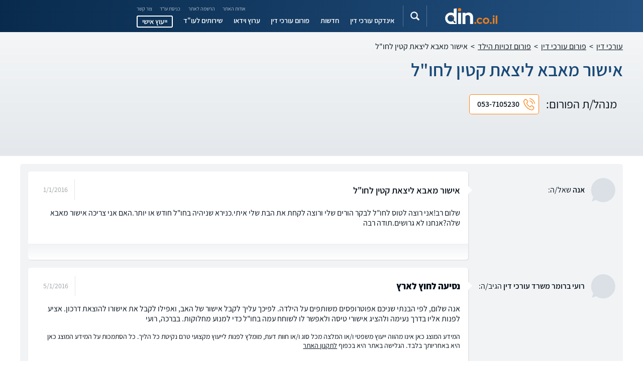

--- FILE ---
content_type: text/html
request_url: https://www.din.co.il/forum148/242481/
body_size: 19321
content:

<!DOCTYPE html PUBLIC "-//W3C//DTD XHTML 1.0 Transitional//EN" "https://www.w3.org/TR/xhtml1/DTD/xhtml1-transitional.dtd"><html   xmlns:og="https://opengraphprotocol.org/schema/"    	    xmlns:fb="https://www.facebook.com/2008/fbml" lang="he"><head>
<!-- Google Tag Manager -->
<script>(function(w,d,s,l,i){w[l]=w[l]||[];w[l].push({'gtm.start':
new Date().getTime(),event:'gtm.js'});var f=d.getElementsByTagName(s)[0],
j=d.createElement(s),dl=l!='dataLayer'?'&l='+l:'';j.async=true;j.src=
'https://www.googletagmanager.com/gtm.js?id='+i+dl;f.parentNode.insertBefore(j,f);
})(window,document,'script','dataLayer','GTM-PQDLG54');</script>

<!-- End Google Tag Manager -->
<meta name="google-site-verification" content="SX9_sOTzQgtjLzCjZmt_YIkE0FbwrRbP-F4blFQ7o9w" />
<meta http-equiv="Content-Type" content="text/xhtml; charset=windows-1255" />
<title>אישור מאבא ליצאת קטין לחו"ל | פורום זכויות הילד • din.co.il</title>
<meta name='keywords' content='' />
<meta name='description' content='פורום זכויות הילד - שלום רב!אני רוצה לטוס לחו"ל לבקר הורים שלי ורוצה לקחת את הבת שלי איתי.כנירא שניהיה בחו"ל חודש או יותר.האם אני צריכה אישור מאבא שלה?אנחנו לא גרושים.תודה רבה אישור מאבא ליצאת קטין לחו"ל...' /><meta property="og:title" content="אישור מאבא ליצאת קטין לחו&#34;ל | פורום זכויות הילד 053-7105230" /><meta property="og:type" content="website" /><meta property="og:url" content="https://www.din.co.il/forum148/242481/" /><meta property="og:site_name" content="din.co.il" /><meta property="fb:app_id" content="278828218836013" /><meta property="og:description" content="פורום זכויות הילד - שלום רב!אני רוצה לטוס לחו&#34;ל לבקר הורים שלי ורוצה לקחת את הבת שלי איתי.כנירא שניהיה בחו&#34;ל חודש או יותר.האם אני צריכה אישור מאבא שלה?אנחנו לא גרושים.תודה רבה אישור מאבא ליצאת קטין לחו&#34;ל..." /><meta property="og:image" content="https://www.din.co.il/assets/images/new/lawguidelogonew.png"/><meta property="fb:admins" content="738246648" /><link rel="image_src" href="https://www.din.co.il/assets/images/new/lawguidelogonew.png"/><link rel="canonical" href="https://www.din.co.il/forum148/242481/" />
<meta name="viewport" content="width=device-width, initial-scale=1.0">
<meta http-equiv="X-UA-Compatible" content="ie=edge">
<link async media="all" rel="stylesheet" href="https://www.din.co.il/all.css?ver=176"   >




</head><body   class="page-forum"    > 
<!-- Google Tag Manager (noscript) -->
<noscript><iframe src="https://www.googletagmanager.com/ns.html?id=GTM-PQDLG54" height="0" width="0" style="display:none;visibility:hidden"></iframe></noscript>
<!-- End Google Tag Manager (noscript) -->

<svg aria-hidden="true" style="position: absolute; width: 0; height: 0; overflow: hidden;" version="1.1" xmlns="http://www.w3.org/2000/svg" xmlns:xlink="http://www.w3.org/1999/xlink"><symbol id="icon-keyboard_arrow_down" viewBox="0 0 24 24"><title>keyboard_arrow_down</title><path d="M7.406 7.828l4.594 4.594 4.594-4.594 1.406 1.406-6 6-6-6z"></path></symbol>
<symbol id="icon-keyboard_arrow_up" viewBox="0 0 24 24"><title>keyboard_arrow_up</title><path d="M7.406 15.422l-1.406-1.406 6-6 6 6-1.406 1.406-4.594-4.594z"></path></symbol>
<symbol id="icon-visibility" viewBox="0 0 24 24"><title>visibility</title><path d="M12 9c1.641 0 3 1.359 3 3s-1.359 3-3 3-3-1.359-3-3 1.359-3 3-3zM12 17.016c2.766 0 5.016-2.25 5.016-5.016s-2.25-5.016-5.016-5.016-5.016 2.25-5.016 5.016 2.25 5.016 5.016 5.016zM12 4.5c5.016 0 9.281 3.094 11.016 7.5-1.734 4.406-6 7.5-11.016 7.5s-9.281-3.094-11.016-7.5c1.734-4.406 6-7.5 11.016-7.5z"></path></symbol>
<symbol id="icon-room" viewBox="0 0 24 24"><title>room</title><path d="M12 11.484c1.359 0 2.484-1.125 2.484-2.484s-1.125-2.484-2.484-2.484-2.484 1.125-2.484 2.484 1.125 2.484 2.484 2.484zM12 2.016c3.891 0 6.984 3.094 6.984 6.984 0 5.25-6.984 12.984-6.984 12.984s-6.984-7.734-6.984-12.984c0-3.891 3.094-6.984 6.984-6.984z"></path></symbol>
<symbol id="icon-star" viewBox="0 0 24 24"><title>star</title><path d="M12 17.25l-6.188 3.75 1.641-7.031-5.438-4.734 7.172-0.609 2.813-6.609 2.813 6.609 7.172 0.609-5.438 4.734 1.641 7.031z"></path></symbol>
<symbol id="icon-phone" viewBox="0 0 28 28"><title>phone</title><path d="M22.1 17.3c-0.6-0.6-1.3-0.9-2-0.9s-1.4 0.3-2 0.9l-1.9 1.9c-0.2-0.1-0.3-0.2-0.5-0.2-0.2-0.1-0.4-0.2-0.6-0.3-1.7-1.1-3.3-2.6-4.9-4.4-0.7-0.9-1.2-1.7-1.6-2.5 0.5-0.4 0.9-0.9 1.4-1.3 0.2-0.2 0.3-0.3 0.5-0.5 1.2-1.2 1.2-2.8 0-4.1l-1.5-1.7c-0.2-0.2-0.4-0.4-0.5-0.6-0.4-0.4-0.8-0.7-1.2-1.1-0.6-0.6-1.3-0.9-2-0.9s-1.3 0.3-1.9 0.9c0 0 0 0 0 0l-2 2c-0.8 0.8-1.2 1.7-1.3 2.8-0.1 1.7 0.4 3.3 0.8 4.4 1 2.6 2.4 5 4.5 7.5 2.6 3.1 5.7 5.5 9.2 7.2 1.4 0.6 3.2 1.4 5.2 1.5 0.1 0 0.3 0 0.4 0 1.4 0 2.5-0.5 3.4-1.5 0 0 0 0 0 0 0.3-0.4 0.7-0.7 1-1.1 0.3-0.2 0.5-0.5 0.8-0.8 0.6-0.6 0.9-1.3 0.9-2s-0.3-1.4-0.9-2l-3.3-3.2zM24.2 23.6c0 0 0 0 0 0-0.2 0.2-0.5 0.5-0.7 0.7-0.4 0.4-0.8 0.7-1.1 1.2-0.6 0.6-1.3 0.9-2.2 0.9-0.1 0-0.2 0-0.3 0-1.8-0.1-3.4-0.8-4.6-1.4-3.3-1.6-6.3-3.9-8.7-6.8-2-2.4-3.4-4.7-4.2-7.1-0.6-1.5-0.8-2.6-0.7-3.7 0-0.7 0.3-1.2 0.8-1.7l2-2c0.3-0.3 0.6-0.4 0.9-0.4 0.4 0 0.7 0.2 0.9 0.4 0 0 0 0 0 0 0.3 0.3 0.7 0.6 1 1 0.2 0.2 0.4 0.4 0.6 0.6l1.6 1.6c0.6 0.6 0.6 1.2 0 1.8-0.2 0.2-0.3 0.4-0.5 0.5-0.5 0.5-1 1-1.5 1.4 0 0 0 0 0 0-0.5 0.5-0.4 1-0.3 1.3 0 0 0 0 0 0.1 0.4 1 1 2 1.9 3.1v0c1.6 2 3.3 3.6 5.2 4.8 0.2 0.2 0.5 0.3 0.7 0.4s0.4 0.2 0.6 0.3c0 0 0 0 0.1 0 0.2 0.1 0.4 0.1 0.6 0.1 0.5 0 0.8-0.3 0.9-0.4l2-2c0.2-0.2 0.5-0.4 0.9-0.4s0.7 0.2 0.8 0.4c0 0 0 0 0 0l3.3 3.3c0.6 0.7 0.6 1.3 0 2z"></path><path d="M15.1 6.7c1.5 0.3 3 1 4.1 2.1s1.8 2.5 2.1 4.1c0.1 0.4 0.4 0.7 0.8 0.7 0 0 0.1 0 0.1 0 0.4-0.1 0.7-0.5 0.7-0.9-0.3-1.9-1.2-3.6-2.6-4.9s-3.1-2.2-4.9-2.6c-0.4-0.2-0.8 0.1-0.9 0.6-0.1 0.4 0.2 0.8 0.6 0.9z"></path><path d="M27.9 12.4c-0.5-3.1-2-5.9-4.2-8.1s-5-3.7-8.1-4.2c-0.4-0.1-0.8 0.2-0.9 0.6s0.2 0.8 0.7 0.9c2.7 0.5 5.3 1.8 7.3 3.8s3.3 4.5 3.8 7.3c0.1 0.4 0.4 0.7 0.8 0.7 0 0 0.1 0 0.1 0 0.3-0.2 0.6-0.6 0.5-1z"></path></symbol>
<symbol id="icon-message" viewBox="0 0 28 28"><title>message</title><path d="M25.2 6.952h-7.145v-4.152c0-1.352-1.062-2.414-2.414-2.414h-12.841c-1.352 0-2.414 1.062-2.414 2.414v22.303c0 1.352 1.062 2.414 2.414 2.414h12.841c1.352 0 2.414-1.062 2.414-2.414v-4.441l2.703-2.703h4.441c1.352 0 2.414-1.062 2.414-2.414v-6.276c-0.097-1.255-1.159-2.317-2.414-2.317zM2.028 2.8c0-0.483 0.386-0.772 0.772-0.772h12.841c0.483 0 0.772 0.386 0.772 0.772v0.772h-14.386v-0.772zM16.414 25.2c0 0.483-0.386 0.772-0.772 0.772h-12.841c-0.483 0-0.772-0.386-0.772-0.772v-2.414h14.386v2.414zM16.414 21.241h-14.386v-16.028h14.386v1.738h-0.772c-1.352 0-2.414 1.062-2.414 2.414v6.372c0 1.352 1.062 2.414 2.414 2.414h0.772c0 0.193 0 2.703 0 3.090zM25.972 15.641c0 0.483-0.386 0.772-0.772 0.772h-4.731c-0.193 0-0.386 0.097-0.579 0.193l-1.834 1.834v-1.255c0-0.483-0.386-0.772-0.772-0.772h-1.545c-0.483 0-0.772-0.386-0.772-0.772v-6.372c0-0.483 0.386-0.772 0.772-0.772h9.559c0.483 0 0.772 0.386 0.772 0.772v6.372z"></path><path d="M23.559 10.041h-6.372c-0.483 0-0.772 0.386-0.772 0.772s0.386 0.772 0.772 0.772h6.372c0.483 0 0.772-0.386 0.772-0.772s-0.29-0.772-0.772-0.772z"></path><path d="M20.372 13.228h-3.186c-0.483 0-0.772 0.386-0.772 0.772s0.386 0.772 0.772 0.772h3.186c0.483 0 0.772-0.386 0.772-0.772s-0.29-0.772-0.772-0.772z"></path></symbol>
<symbol id="icon-chat" viewBox="0 0 28 28"><title>chat</title><path d="M23.2 4.8c-2.4-2.5-5.7-3.8-9.2-3.8s-6.8 1.3-9.2 3.8c-4.8 4.7-5.1 12.3-0.9 17.5-0.6 1.2-1.3 2-2.1 2.4-0.5 0.2-0.7 0.7-0.7 1.3 0.1 0.5 0.5 0.9 1 1 0.4 0 0.7 0 1 0v0c1.6 0 3.3-0.6 4.7-1.5 1.9 1 4 1.6 6.2 1.6 3.5 0 6.8-1.4 9.2-3.8s3.8-5.8 3.8-9.3-1.3-6.8-3.8-9.2zM22.2 22.2c-2.2 2.2-5.1 3.4-8.2 3.4-2.1 0-4.1-0.6-5.9-1.6-0.1-0.1-0.2-0.1-0.4-0.1s-0.3 0.1-0.5 0.2c-1.7 1.3-3.4 1.5-4.1 1.5 0.9-0.7 1.6-1.7 2.2-3.1 0.1-0.3 0.1-0.6-0.1-0.8-4-4.6-3.8-11.5 0.5-15.8 2.3-2.3 5.2-3.5 8.3-3.5s6 1.2 8.2 3.4c4.5 4.5 4.5 11.9 0 16.4z"></path><path d="M19.5 9.7h-11c-0.4 0-0.7 0.3-0.7 0.7s0.3 0.7 0.7 0.7h10.9c0.4 0 0.7-0.3 0.7-0.7 0.1-0.4-0.2-0.7-0.6-0.7z"></path><path d="M19.5 13.3h-11c-0.4 0-0.7 0.3-0.7 0.7s0.3 0.7 0.7 0.7h10.9c0.4 0 0.7-0.3 0.7-0.7s-0.2-0.7-0.6-0.7z"></path><path d="M19.5 16.8h-11c-0.4 0-0.7 0.3-0.7 0.7s0.3 0.7 0.7 0.7h10.9c0.4 0 0.7-0.3 0.7-0.7 0.1-0.3-0.2-0.7-0.6-0.7z"></path></symbol>
<symbol id="icon-expand_more" viewBox="0 0 24 24"><title>expand_more</title><path d="M16.594 8.578l1.406 1.406-6 6-6-6 1.406-1.406 4.594 4.594z"></path></symbol>
<symbol id="icon-add" viewBox="0 0 16 16"><title>add</title><path d="M12.656 8.656h-4v4h-1.313v-4h-4v-1.313h4v-4h1.313v4h4v1.313z"></path></symbol>
<symbol id="icon-search" viewBox="0 0 16 16"><title>search</title><path d="M15.56 15.56c-0.587 0.587-1.538 0.587-2.125 0l-2.652-2.652c-1.090 0.699-2.379 1.116-3.771 1.116-3.872 0-7.012-3.139-7.012-7.012s3.14-7.012 7.012-7.012c3.873 0 7.012 3.139 7.012 7.012 0 1.391-0.417 2.68-1.116 3.771l2.652 2.652c0.587 0.587 0.587 1.538 0 2.125zM7.012 2.003c-2.766 0-5.009 2.242-5.009 5.009s2.243 5.009 5.009 5.009c2.766 0 5.009-2.242 5.009-5.009s-2.242-5.009-5.009-5.009z"></path></symbol>
<symbol id="icon-p" viewBox="0 0 24 24"><title>p</title><path d="M18.943 5.057c-1.886-1.886-4.286-2.829-6.943-2.829-2.571 0-5.057 1.029-6.943 2.829-3.514 3.514-3.857 9.257-0.686 13.114-0.429 0.857-0.943 1.457-1.543 1.8-0.343 0.171-0.514 0.6-0.514 0.943 0.086 0.429 0.343 0.686 0.771 0.771 0.257 0 0.429 0.086 0.686 0.086v0c1.2 0 2.486-0.429 3.514-1.114 1.457 0.771 3 1.2 4.629 1.2 2.571 0 5.057-1.029 6.943-2.829s2.829-4.286 2.829-6.943-0.943-5.143-2.743-7.029zM18.086 18.086c-1.629 1.629-3.771 2.571-6.086 2.571-1.543 0-3.086-0.429-4.371-1.2-0.086-0.086-0.171-0.086-0.257-0.086s-0.257 0-0.343 0.086c-1.286 0.943-2.486 1.114-3.086 1.114 0.686-0.514 1.2-1.286 1.714-2.314 0.086-0.171 0.086-0.429-0.086-0.6-3-3.429-2.829-8.657 0.343-11.829 1.629-1.629 3.771-2.571 6.086-2.571s4.457 0.857 6.086 2.571c3.429 3.429 3.429 8.914 0 12.257z"></path><path d="M12.514 16.114v-8.143c0-0.343-0.257-0.514-0.514-0.514-0.343 0-0.514 0.257-0.514 0.514v8.143c0 0.343 0.257 0.514 0.514 0.514 0.343 0 0.514-0.257 0.514-0.514z"></path><path d="M16.114 11.486h-8.143c-0.343 0-0.514 0.257-0.514 0.514 0 0.343 0.257 0.514 0.514 0.514h8.143c0.343 0 0.514-0.257 0.514-0.514 0-0.343-0.257-0.514-0.514-0.514z"></path></symbol>		
<symbol id="icon-v" viewBox="0 0 24 24"><title>v</title><path d="M19.029 4.971c-1.886-1.886-4.371-2.914-7.029-2.914s-5.143 1.029-7.029 2.914c-1.886 1.886-2.914 4.371-2.914 7.029s1.029 5.143 2.914 7.029c1.886 1.886 4.371 2.914 7.029 2.914s5.143-1.029 7.029-2.914 2.914-4.371 2.914-7.029-1.029-5.143-2.914-7.029zM12 20.829c-4.886 0-8.829-3.943-8.829-8.829s3.943-8.829 8.829-8.829 8.829 3.943 8.829 8.829-3.943 8.829-8.829 8.829z"></path><path d="M16.8 8.829c-0.257-0.257-0.6-0.257-0.857 0l-5.143 5.143-2.743-2.743c-0.257-0.257-0.6-0.257-0.857 0s-0.257 0.6 0 0.857l3.171 3.171c0.086 0.086 0.257 0.171 0.429 0.171s0.257-0.086 0.429-0.171l5.571-5.571c0.171-0.257 0.171-0.686 0-0.857z"></path></symbol>
<symbol id="icon-keyboard_arrow_left" viewBox="0 0 24 24"><title>keyboard_arrow_left</title><path d="M15.422 16.594l-1.406 1.406-6-6 6-6 1.406 1.406-4.594 4.594z"></path></symbol>
<symbol id="icon-location_on" viewBox="0 0 24 24"><title>location_on</title><path d="M12 11.484q1.031 0 1.758-0.727t0.727-1.758-0.727-1.758-1.758-0.727-1.758 0.727-0.727 1.758 0.727 1.758 1.758 0.727zM12 2.016q2.906 0 4.945 2.039t2.039 4.945q0 1.453-0.727 3.328t-1.758 3.516-2.039 3.070-1.711 2.273l-0.75 0.797q-0.281-0.328-0.75-0.867t-1.688-2.156-2.133-3.141-1.664-3.445-0.75-3.375q0-2.906 2.039-4.945t4.945-2.039z"></path></symbol>
<symbol id="icon-phone_in_talk" viewBox="0 0 24 24"><title>phone_in_talk</title><path d="M15 12q0-1.219-0.891-2.109t-2.109-0.891v-2.016q2.063 0 3.539 1.477t1.477 3.539h-2.016zM18.984 12q0-2.906-2.039-4.945t-4.945-2.039v-2.016q3.75 0 6.375 2.625t2.625 6.375h-2.016zM20.016 15.516q0.422 0 0.703 0.281t0.281 0.703v3.516q0 0.422-0.281 0.703t-0.703 0.281q-7.031 0-12.023-4.992t-4.992-12.023q0-0.422 0.281-0.703t0.703-0.281h3.516q0.422 0 0.703 0.281t0.281 0.703v0.047q0 1.922 0.563 3.516 0.094 0.188 0.094 0.328 0 0.469-0.328 0.703l-2.203 2.203q0.938 1.781 2.883 3.727t3.727 2.883l2.203-2.203q0.328-0.328 0.703-0.328 0.141 0 0.328 0.094 1.688 0.563 3.563 0.563z"></path></symbol>
</svg>
<CENTER><div   id="DivMeesageSearch11"  style="position: absolute;      top: 0;      left: 0;      width: 100%;      height: 100%;      background-color: #000;      filter:alpha(opacity=50);      -moz-opacity:0.5;      -khtml-opacity: 0.5;      opacity: 0.5;      z-index: 5000;      text-align: center;display:none;  "   align="center"></div><div  id="DivMeesageSearch"  width="100%" height="100%" style="z-index:5001;display:none;width:100%;top:0px;left:0px;height:100%;padding-top:200px;position:absolute;" align=center ><!--<iframe src="/popupcontactprint.asp?f=148" width="410" height="300" style="padding:0px;margin:0px;" dir=rtl FRAMEBORDER=0 MARGINHEIGHT=0 MARGINWIDTH=0 SCROLLING="no"></iframe>--></div></CENTER><div id="SMSFormDiv" style="position:absolute;width:600px;height:300px;display:none;z-index:200;"></div>
<div id="CVFormDiv" style="position:absolute;width:400px;height:240px;display:none;z-index:200;"></div>
<div id="ForumContactFormDiv" style="position:absolute;width:400px;height:350px;display:none;z-index:200;"></div>

<header class="header"><div class="header-container"><button id="menuToggle"   title="פתח/סגור תפריט" aria-expanded="false"><span></span><span></span><span></span></button>
<a href="https://www.din.co.il/"  title="עורכי דין din.co.il" class="logo"><img src="/assets/images/new/din-logo-header2.svg" width="210" height="48" alt="עורכי דין din.co.il" loading="lazy"></a><button id="searchToggle"  title="חיפוש חופשי" name="searchToggle" aria-expanded="false" class="search-button"><svg><use xlink:href="/assets/images/sprite.svg#icon-search"></use></svg></button>
<div id="searchBar"><div class="searchbar"><input type="search" aria-label="חיפוש חופשי באתר"  id="SearchSiteInput" name="q" zzzdata-autocomplete="/ajax/GetQACT.asp"   placeholder="חיפוש חופשי באתר"><button  onclick="javascript:if(document.getElementById('SearchSiteInput').value!=''){if(document.getElementById('SearchSiteInput').value!='חיפוש חופשי באתר'){location.href='https://www.din.co.il/searchsite.asp?q=' + document.getElementById('SearchSiteInput').value}}"><svg><use xlink:href="/assets/images/sprite.svg#icon-search"></use></svg></button></div></div>

<div class="navigation-container"><nav class="secondary-nav"><ul class="main-menu">
<li class="menu-item"><a href="https://www.din.co.il/about.asp" title='אודות האתר' >אודות האתר</a></li>
<li class="menu-item"><a href="#" onclick="javascript:location.href='https://www.din.co.il/live/userForm.asp'; return false;" >הרשמה לאתר</a></li>
<li class="menu-item"><a href="#" onclick="javascript:location.href='https://www.din.co.il/live/loginForm.asp'; return false;"  >כניסת עו"ד</a></li>
<li class="menu-item"><a href="#" onclick="javascript:location.href='https://www.din.co.il/contact.asp'; return false;">צור קשר</a></li>

</ul></nav><nav class="primary-nav"><ul class="main-menu">
<li class="menu-item"><a href="https://www.din.co.il/SearchLawyer.asp?it=31"   title="אינדקס עורכי דין" >אינדקס עורכי דין</a></li>
<li class="menu-item"><a href="https://www.din.co.il/news.asp"    title="חדשות " >חדשות </a></li>
<li class="menu-item"><a href="https://www.din.co.il/forum/lawyers.asp"   title="פורום עורכי דין">פורום עורכי דין</a></li>
<li class="menu-item"><a href="https://www.din.co.il/SearchVideo.asp"   title="ערוץ וידאו" >ערוץ וידאו</a></li>

<li class="menu-item"><a href="https://www.din.co.il/SearchLawyer.asp?it=32" title="שירותים לעורכי דין"   >שירותים לעו"ד</a></li>
<li class="menu-item consulting"><button name="consult" class="open-button">ייעוץ אישי</button></li>
</ul></nav>
</div>


</div></header>








<div class="top">
		<div class="content-box">
			<div class="breadcrumbs">
				<a href="https://www.din.co.il/" class="breadcrumbs__section">עורכי דין</a>
				<span class="breadcrumbs__divider">&gt;</span>
				<a href="/forum/lawyers.asp"  class="breadcrumbs__section">פורום עורכי דין</a> <span class="breadcrumbs__divider">&gt;</span>   <a href="https://www.din.co.il/forum148/"  class="breadcrumbs__section">פורום זכויות הילד</a> <span class="breadcrumbs__divider">&gt;</span>   <span class="breadcrumbs__section breadcrumbs__section--active">אישור מאבא ליצאת קטין לחו"ל</span>
			</div>

			<h1 style="margin: 0 0 .75em;text-align: right">אישור מאבא ליצאת קטין לחו"ל</h1>

 



			<div class="flex">
				<div class="flex-item">
					<div class="about-lawyer">
						<div style="display: flex; align-items: center; margin: 0 0 1.5em;">
							
							<div class="about-lawyer-h3">מנהל/ת הפורום:  &nbsp; </div>

					<a href="tel:053-7105230" class="call">
						<span class="icon"><svg class="icon-phone"><use xlink:href="#icon-phone"></use></svg></span>
						<span class="text text--mobile">חייגו אליי</span>
						<span class="text text--desktop">053-7105230</span>
					</a>

						</div>

 



					</div>
				</div>



			</div>






		
		</div>
	</div>
	<section class="forum-section">
		<div class="content-box">
 

			<ul class="faq__list"     >




 
<li class="faq__list-item"><ul><li class="faq"   >							<div class="faq__user" >								<div class="faq__user-first-letter"><span></span></div>								<div class="faq__user-name" style="font-size:100%;"><strong >אנה</strong> שאל/ה:</div>							</div>							<div class="faq__content" >								<div class="faq__content-top" >									<div style="flex:1;">										<div class="faq__question-wrapper">											<div class="faq__question"  style="font-size:115%;"   ><strong>אישור מאבא ליצאת קטין לחו"ל</strong></div>											<div class="faq__date" >1/1/2016</div>										</div>										<div id="AllText242481" class="faq__answer MessageText242481"  >											<p>שלום רב!אני רוצה לטוס לחו"ל לבקר הורים שלי ורוצה לקחת את הבת שלי איתי.כנירא שניהיה בחו"ל חודש או יותר.האם אני צריכה אישור מאבא שלה?אנחנו לא גרושים.תודה רבה<div id="ResponeDiv242481" ></div></p>										</div>									</div>								</div>								<div   class="MessageText242481">									<div class="faq__content-bottom" >									</div><div id="EditDiv242481" ></div>								</div>							</div>						</li><li class="faq"   >							<div class="faq__user" >								<div class="faq__user-first-letter"><span></span></div>								<div class="faq__user-name" style="font-size:100%;"><strong >רועי ברומר משרד עורכי דין </strong> הגיב/ה:</div>							</div>							<div class="faq__content" >								<div class="faq__content-top" >									<div style="flex:1;">										<div class="faq__question-wrapper">											<div class="faq__question"  style="font-size:115%;"   ><b>נסיעה לחוץ לארץ</b></div>											<div class="faq__date" >5/1/2016</div>										</div>										<div id="AllText243250" class="faq__answer MessageText243250"  >											<p>אנה שלום,

לפי הבנתי שניכם אפוטרופסים משותפים על הילדה. לפיכך עליך לקבל אישור של האב, ואפילו לקבל את אישורו להוצאת דרכון.
אציע לפנות אליו בדרך נעימה ולהציג אישורי טיסה ולאפשר לו לשוחח עמה בחו"ל כדי למנוע מחלוקות.

בברכה,

רועי<!--include file="contactformgrey.asp"--><br /><p style="clear:both;font-size:14px;">המידע המוצג כאן אינו מהווה ייעוץ משפטי ו/או המלצה מכל סוג ו/או חוות דעת, מומלץ לפנות לייעוץ מקצועי טרם נקיטת כל הליך. כל הסתמכות על המידע המוצג כאן היא באחריותך בלבד. הגלישה באתר היא בכפוף <a href="https://www.din.co.il/terms.asp"  rel="nofollow" target="_blank" style="font-size:14px;"><u>לתקנון האתר</u></a></p><div id="ResponeDiv243250" ></div></p>										</div>									</div>								</div>								<div   class="MessageText243250">									<div class="faq__content-bottom" >									</div><div id="EditDiv243250" ></div>								</div>							</div>						</li></ul></li>
















				 
			</ul>




<A HREF="https://www.din.co.il/forum148/">חזרה לפורום</A>
		</div>


	</section>




<p><BR><BR></p>

<section class="recent-forums"><div class="recent-forums-container"><div class="recent-forums-heading-wrapper"><span class="recent-forums-h2">עכשיו בפורום</span></div><div class="recent-forums-slider-wrapper"><div class="recent-forums-slider" dir="rtl">
<div class="recent-forum"><div class="recent-forum-h3"><a  href="https://www.din.co.il/forum148/119156/" title='אישור יציאה ללא הסכמה מהאב'>אישור יציאה ללא הסכמה מהאב</a></div>
<dl><dd>מריה</dd>
</dl></div><div class="recent-forum"><div class="recent-forum-h3"><a  href="https://www.din.co.il/forum148/234812/" title='פרסום ציור של ילד בהרצאה'>פרסום ציור של ילד בהרצאה</a></div>
<dl><dd>גיתה</dd>
</dl></div><div class="recent-forum"><div class="recent-forum-h3"><a  href="https://www.din.co.il/forum148/171730/" title='תלונה נגד גננת בגין הפעלת אלימות'>תלונה נגד גננת בגין הפעלת אלימות</a></div>
<dl><dd>רענן</dd>
</dl></div><div class="recent-forum"><div class="recent-forum-h3"><a  href="https://www.din.co.il/forum148/108483/" title='בעקבות ערעור בני לא הולך לבית הספר'>בעקבות ערעור בני לא הולך לבית הספר</a></div>
<dl><dd>דפי</dd>
</dl></div><div class="recent-forum"><div class="recent-forum-h3"><a  href="https://www.din.co.il/forum148/100530/" title='תשלום מזונות ישירות לילדה '>תשלום מזונות ישירות לילדה </a></div>
<dl><dd>שמרית</dd>
</dl></div><div class="recent-forum"><div class="recent-forum-h3"><a  href="https://www.din.co.il/forum148/220027/" title='אב שמסרב למסור את הדרכונים של בנותיו לגרושתו'>אב שמסרב למסור את הדרכונים של בנותיו לגרושתו</a></div>
<dl><dd>אפרת סלנר</dd>
</dl></div><div class="recent-forum"><div class="recent-forum-h3"><a  href="https://www.din.co.il/forum148/238648/" title='זכויות ילדה בת 12 שעובדת בבייביסיטר'>זכויות ילדה בת 12 שעובדת בבייביסיטר</a></div>
<dl><dd>איילת</dd>
</dl></div><div class="recent-forum"><div class="recent-forum-h3"><a  href="https://www.din.co.il/forum148/159049/" title='האם ילד יכול לעשות עגיל באוזן ללא רשות ההורים?'>האם ילד יכול לעשות עגיל באוזן ללא רשות ההורים?</a></div>
<dl><dd>רבקה פרץ</dd>
</dl></div><div class="recent-forum"><div class="recent-forum-h3"><a  href="https://www.din.co.il/forum148/159482/" title='שינוי שם לקטין באישור שני הצדדים'>שינוי שם לקטין באישור שני הצדדים</a></div>
<dl><dd>ציפי</dd>
</dl></div><div class="recent-forum"><div class="recent-forum-h3"><a  href="https://www.din.co.il/forum148/139941/" title='התעללות נפשית מצד אב'>התעללות נפשית מצד אב</a></div>
<dl><dd>שניר</dd>
</dl></div></div></div></div></section>


	<!-- -------------------------------- RECENT FORUMS -------------------------------- -->






	<!-- -------------------------------- FORM SECTION -------------------------------- -->
 

	<!-- -------------------------------- POSTS SECTION -------------------------------- -->

		 <!--include file="../globalinc2/articlesinsearch.asp"-->

	<!-- -------------------------------- NEWS SECTION -------------------------------- -->

		 <!--include file="../globalinc2/newshomepage.asp"-->

	<!-- -------------------------------- FORM SECTION -------------------------------- -->

	

	<!-- -------------------------------- FLOATING BUTTONS -------------------------------- -->

<!--<button class="fixed-consulting is-hidden--desktop" style="background:none;box-shadow:inset 0 0 0 rgb(0 0 0 / 20%)"><A HREF="https://wa.me/972547361708" TARGET="_blank"><img class="lazy" src="https://images2.din.co.il/mobile/images/pixel.gif" data-src="https://www.din.co.il/assets/images/wa1.svg"   alt=""></A></button>-->











	<!-- -------------------------------- FOOTER -------------------------------- -->











<footer class="footer"><div style="margin: 0 auto; max-width: 1200px;">



<div class="menu-wrapper"><nav><ul class="menu"><li class="menu-item"><strong><span><a href="https://www.din.co.il/SearchLawyer.asp?it=31" title='חיפוש עורך דין'>חיפוש עורך דין</a></span><svg><use xlink:href="/assets/images/sprite.svg#icon-expand_more"></use></svg></strong><ul class="submenu"><li class="submenu-item"><a href="https://www.din.co.il/SearchLawyer.asp?it=31&cid=311" title='עורכי דין - פלילי'>פלילי</a></li><li class="submenu-item"><a href="https://www.din.co.il/SearchLawyer.asp?it=31&cid=313" title='עורכי דין - דיני עבודה'>דיני עבודה</a></li><li class="submenu-item"><a href="https://www.din.co.il/SearchLawyer.asp?it=31&cid=3111" title='עורכי דין - דיני משפחה'>דיני משפחה</a></li><li class="submenu-item"><a href="https://www.din.co.il/SearchLawyer.asp?it=31&cid=317" title='עורכי דין - הוצאה לפועל'>הוצאה לפועל</a></li><li class="submenu-item"><a href="https://www.din.co.il/SearchLawyer.asp?it=31&cid=318" title='עורכי דין - תעבורה'>תעבורה</a></li><li class="submenu-item"><a href="https://www.din.co.il/SearchLawyer.asp?it=31&lang=6" title='עורכי דין דוברי רוסית'>דוברי רוסית</a></li><li class="submenu-item"><a href="https://www.din.co.il/SearchLawyer.asp?it=31&cid=314" title='עורכי דין - נזקי גוף'>נזקי גוף</a></li><li class="submenu-item"><a href="https://www.din.co.il/SearchLawyer.asp?it=31&lang=1" title='עורכי דין דוברי אנגלית'>דוברי אנגלית</a></li><li class="submenu-item"><a href="https://www.din.co.il/SearchLawyer.asp?it=31&cid=315" title='עורכי דין - רשלנות רפואית'>רשלנות רפואית</a></li><li class="submenu-item"><a href="https://www.din.co.il/SearchLawyer.asp?it=31&lang=7" title='עורכי דין דוברי ערבית'>דוברי ערבית</a></li><li class="submenu-item"><a href="https://www.din.co.il/SearchLawyer.asp?it=31&cid=317&scid=171" title='עורכי דין - פשיטת רגל'>פשיטת רגל</a></li><li class="submenu-item"><a href="https://www.din.co.il/SearchLawyer.asp?it=31&lang=2" title='עורכי דין דוברי צרפתית'>דוברי צרפתית</a></li><li class="submenu-item"><a href="https://www.din.co.il/SearchLawyer.asp?it=31&cid=3110" title='עורכי דין - מיסים'>מיסים</a></li></ul></li><li class="menu-item"><strong><span><a href="https://www.din.co.il/SearchLawyer.asp?it=31&cid=4217" title='עורך דין לפי עיר'>עורך דין לפי עיר</a></span><svg><use xlink:href="/assets/images/sprite.svg#icon-expand_more"></use></svg></strong><ul class="submenu"><li  class="submenu-item"><a href="https://www.din.co.il/SearchLawyer.asp?it=31&cid=4217&scid=500" title='עורכי דין בתל אביב'>תל אביב</a></li><li  class="submenu-item"><a href="https://www.din.co.il/SearchLawyer.asp?it=31&cid=4217&scid=549" title='עורכי דין בבאר שבע'>באר שבע</a></li><li  class="submenu-item"><a href="https://www.din.co.il/SearchLawyer.asp?it=31&cid=4217&scid=482" title='עורכי דין בחיפה'>חיפה</a></li><li  class="submenu-item"><a href="https://www.din.co.il/SearchLawyer.asp?it=31&cid=4217&scid=550" title='עורכי דין בירושלים'>ירושלים</a></li><li  class="submenu-item"><a href="https://www.din.co.il/SearchLawyer.asp?it=31&cid=4217&scid=494" title='עורכי דין בחדרה'>חדרה</a></li><li  class="submenu-item"><a href="https://www.din.co.il/SearchLawyer.asp?it=31&cid=4217&scid=496" title='עורכי דין בנתניה'>נתניה</a></li><li  class="submenu-item"><a href="https://www.din.co.il/SearchLawyer.asp?it=31&cid=4217&scid=504" title='עורכי דין ברמת גן'>רמת גן</a></li><li  class="submenu-item"><a href="https://www.din.co.il/SearchLawyer.asp?it=31&cid=4217&scid=507" title='עורכי דין בראשון לציון'>ראשון לציון</a></li><li  class="submenu-item"><a href="https://www.din.co.il/SearchLawyer.asp?it=31&cid=4217&scid=506" title='עורכי דין בפתח תקווה'>פתח תקווה</a></li><li  class="submenu-item"><a href="https://www.din.co.il/SearchLawyer.asp?it=31&cid=4217&scid=518" title='עורכי דין באשדוד'>אשדוד</a></li></ul></li><li class="menu-item"><strong><span><a href="https://www.din.co.il/forum/"  title='פורומים משפטיים'>פורומים משפטיים</a></span><svg><use xlink:href="/assets/images/sprite.svg#icon-expand_more"></use></svg></strong><ul class="submenu"><li class="submenu-item"><a href="https://www.din.co.il/forum/lawyers.asp#ForumCat3111" title='פורום דיני משפחה'>פורום דיני משפחה</a></li><li class="submenu-item"><a href="https://www.din.co.il/forum/lawyers.asp#ForumCat313" title='פורום דיני עבודה'>פורום דיני עבודה</a></li><li class="submenu-item"><a href="https://www.din.co.il/forum/lawyers.asp#ForumCat3113" title='פורום מקרקעין'>פורום מקרקעין</a></li><li class="submenu-item"><a href="https://www.din.co.il/forum/lawyers.asp#ForumCat317" title='פורום הוצאה לפועל'>פורום הוצאה לפועל</a></li><li class="submenu-item"><a href="https://www.din.co.il/forum/lawyers.asp#ForumCat318" title='פורום תעבורה'>פורום תעבורה</a></li><li class="submenu-item"><a href="https://www.din.co.il/forum/lawyers.asp#ForumCat314" title='פורום נזקי גוף'>פורום נזקי גוף</a></li><li class="submenu-item"><a href="https://www.din.co.il/forum/lawyers.asp#ForumCat311" title='פורום פלילי'>פורום פלילי</a></li><li class="submenu-item"><a href="https://www.din.co.il/forum/forum.asp?f=37" title='פורום צרכנות'>פורום צרכנות</a></li><li class="submenu-item"><a href="https://www.din.co.il/forum/lawyers.asp#ForumCat3110" title='פורום מיסים'>פורום מיסים</a></li></ul></li><li class="menu-item"><strong><span>כלים ושירותים</span><svg><use xlink:href="/assets/images/sprite.svg#icon-expand_more"></use></svg></strong><ul class="submenu"><li class="submenu-item"><a href="https://www.din.co.il/adv.asp" title='פרסום עורכי דין'><b>פרסום עורכי דין</b></a></li><li class="submenu-item"><a href="https://www.din.co.il/jobs.asp" title='דרושים עורכי דין'>דרושים עורכי דין</a></li><li class="submenu-item"><a href="https://www.din.co.il/office.asp" title=''>משרדים לעורכי דין</a></li><li class="submenu-item"><a href="https://www.din.co.il/about.asp" title='הצטרפו לאחרונה'>אודות האתר</a></li><li class="submenu-item"><a href="https://www.din.co.il/terms.asp" title='תקנון האתר'>תקנון האתר</a></li><li class="submenu-item"><a href="https://www.din.co.il/privacy.asp" title='מדיניות הפרטיות'>מדיניות הפרטיות</a></li><li class="submenu-item"><a href="https://www.din.co.il/sitemap/" title='מפת אתר'>מפת אתר</a></li><li class="submenu-item"><a href="https://www.din.co.il/contactus.asp" title='צור קשר'>צור קשר</a></li></ul></li></ul></nav><div class="box-wrapper"   ><strong>הזדמנות להכיר</strong><div class="box" style="margin-top:1.8em;"><div class="img-wrapper"><img class="lazy" src="https://images2.din.co.il/mobile/images/pixel.gif" data-src="https://images1.din.co.il/upload/60982_.jpg"  style="width:70px;" alt='משרד עו"ד ונוטריון איריס גרבר'></div><span>משרד עו"ד ונוטריון איריס גרבר</span><p>ניסיון של כ-3 עשורים, בתחום דיני המשפחה על כלל נושאיו השונים, לרבות גירושין, הסכמי ממון, הסכמי חיים משותפים, פירוק שיתוף</p><a href="https://www.din.co.il/lawyers/5461/8083/" title='משרד עו"ד ונוטריון איריס גרבר'>תכירו יותר</a></div></div></div>






<div class="branding">
<div class="bottom-logo-wrapper" style="text-align:center;max-width:180px;">
	<a href="https://www.din.co.il/"  title="עורכי דין din.co.il"  class="bottom-logo"><img class="lazy" src="https://images2.din.co.il/mobile/images/pixel.gif" data-src="https://www.din.co.il/assets/images/new/din-logo-footer.svg" alt="עורכי דין din.co.il"></a>
	<div class="social"><a href="https://www.youtube.com/user/LawGuide1/" target="_blank" class="youtube"><svg><use xlink:href="/assets/images/sprite.svg#icon-youtube"></use></svg></a><a href="https://www.facebook.com/din.co.il/" target="_blank" class="facebook"><svg><use xlink:href="/assets/images/sprite.svg#icon-facebook"></use></svg></a><!--<a href="#"  onclick="javascript:AddAccessibility(); return false;" ><img class="lazy" src="https://images2.din.co.il/mobile/images/pixel.gif" data-src="https://www.din.co.il/assets/images/handy3.png" alt="נגישות"></a>-->
</div>


<div  class="fb-like" data-href="https://www.din.co.il/forum148/" data-width="103" data-layout="button" data-action="like" data-size="small" data-show-faces="false" data-share="true"></div></div></div><div class="fb-page" style="width:283px;"></div><div class="copyright"><p>&copy; כל הזכויות שמורות - עורכי דין ומידע משפטי בישראל</p></div></div></footer>

<div class="modal closed" id="modal"><div class="modal-content"><div class="modal-header"><div class="image-wrapper"><div class="indicator"></div><div class="image-box"><img src="https://images2.din.co.il/Upload/" alt=""></div></div><div class="title">מערכת din.co.il</div><button class="close-button" id="close-button"><svg class="icon icon-expand_more"><use xlink:href="#icon-expand_more"></use></svg></button></div><form class="consulting-form" action="https://www.din.co.il/ServerPages/InsertMessage.asp" method="post" name="ContactLawPopup5104"><input type="hidden" name="iFormLocation" value="67"><input type="hidden" name="iLawyersID" value="445" /><fieldset><legend class="consulting-form_title">מלא טופס ונחזור אליך בהקדם!</legend>
<select name="iLeadsTypeID" class="consulting-form_control">

<OPTION VALUE="">נא לבחור סוג פניה<option value='1'>הצעת מחיר לייצוג משפטי</option><option value='2'>תיאום פגישת ייעוץ</option><option value='3'>הערכת סיכויים</option><option value='4'>שאלה משפטית</option><option value='5'>פניה אישית</option>
</select>
<input class="consulting-form_control" type="text" placeholder="שם מלא" aria-label="שם מלא" name="vcName">
<input class="consulting-form_control" type="email" placeholder="מייל" aria-label="מייל"  name="vcEmail">
<input class="consulting-form_control" type="tel" placeholder="נייד" aria-label="נייד"   name="vcPhone">
<textarea class="consulting-form_control consulting-form_control_textarea" placeholder="פרטים" aria-label="פרטים"  name="vcComments" ></textarea>
 <label><input type="checkbox" id="ConfirmTermsContactLawPopup5104" value="1"  > אני מסכים/ה <A HREF="/terms.asp" TARGET="_blank"><u>לתנאי השימוש</u></A> <A HREF="/privacy.asp" TARGET="_blank"><u>ומדיניות הפרטיות</u></A></label>
<div class="g-recaptcha" data-callback="recaptchaCallbackGlobal" style="padding-top:10px;padding-bottom:10px;" data-sitekey="6LcAiFkpAAAAAKJHAJvtmIkcsbx7R52mK2Vo_xq3"></div>
<button class="consulting-form_submit LawFormSubmitButton SubmitButtonGlobal" disabled  type="button"  onclick="javascript:CheckFormLaw(document.ContactLawPopup5104);"><span class="consulting-form_submit_text">שלח</span><svg class="consulting-form_submit_icon" version="1.1" xmlns="http://www.w3.org/2000/svg" width="24" height="24" viewBox="0 0 24 24"><path fill="#fff" d="M15.422 16.078l-1.406 1.406-6-6 6-6 1.406 1.406-4.594 4.594z"></path></svg></button>
</fieldset></form></div></div><div class="modal-overlay closed" id="modal-overlay"></div><div class="modal closed" id="modal1"><button class="close-button" id="close-button1" onclick="javascript:CloseModal1();"><svg version="1.1" xmlns="http://www.w3.org/2000/svg" width="24" height="24" viewBox="0 0 24 24"><path fill="#FFFFFF" d="M18.984 6.422l-5.578 5.578 5.578 5.578-1.406 1.406-5.578-5.578-5.578 5.578-1.406-1.406 5.578-5.578-5.578-5.578 1.406-1.406 5.578 5.578 5.578-5.578z"></path></svg></button><div class="modal-content" id="Modal1Content"></div></div><div class="modal-overlay closed" id="modal-overlay1"></div>
<script    src="https://code.jquery.com/jquery-3.4.1.min.js"></script><script>



function JqueryLoadedAvi(){
 



isJqueryLoaded=1;



$( document ).ready(function() {



document.getElementById('searchToggle').onclick = function(){
	document.getElementById('SearchSiteInput').focus();
}


if(document.getElementById('LawyersSliderLeft'))
	{
	//LoadFileAjax('https://www.din.co.il/ajax/LawyersSlider4.asp?NumLeftBanners=&isManagePage=&RightBoard=31&isHomePage=&isHomePageForm=&MyLawyerSort=&LeftBannersLawyersCat=&LeftBannersLawyersSubCat=&LeftBannersArticlesCat=&LeftBannersPsakdinCat=&LeftBannersForums=&MySCid=', 'LawyersSliderLeft');  
	}



 


$(document).mouseover(function() {
	if(!AddFaceBook)
		{
		AddFaceBook =1;
		LoadFaceBookBottom();
		}
});

if( /Android|webOS|iPhone|iPod|BlackBerry/i.test(navigator.userAgent) ) {
	if(!AddFaceBook)
		{
		AddFaceBook =1;
		LoadFaceBookBottom();
		}
} 




$('.aviclosefilter').click(function() {
		$('body').removeClass('filter-is-open');
		$('#modal-overlay').addClass('closed');
	});


setTimeout(function(){  

$('.expandable').click(function() {
			$(this).toggleClass('is-open');
			if ($(this).hasClass('is-open')) {
				$(this).css('max-height', $(this)[0].scrollHeight);
			} else {
				$(this).removeAttr('style');
			}
		});



if($("#SelectCatID1").length>0)
{
$("#SelectCatID1").autocomplete({
  serviceUrl  :'/ajax/getcatsearchact.asp',
transformResult: function(text) {
				var response;

				try {
					response = eval('(' + text + ')');
				} catch (err) {
					response = typeof response === 'string' ? $.parseJSON(response) : response;
				}			

				return response;
			},
			formatResult: function (suggestion, currentValue) {

				if (!currentValue) {
					return '<span>' + suggestion.value + '</span>';
				}

				function escapeRegExChars(value) {
					return value.replace(/[|\\{}()[\]^$+*?.]/g, "\\$&");
				}

				var pattern = '(' + escapeRegExChars(currentValue) + ')';

				return '<span>'+ suggestion.value
					.replace(new RegExp(pattern, 'gi'), '<strong>$1<\/strong>')
					.replace(/&/g, '&amp;')
					.replace(/</g, '&lt;')
					.replace(/>/g, '&gt;')
					.replace(/"/g, '&quot;')
					.replace(/&lt;(\/?strong)&gt;/g, '<$1>') + '</span>';
			},
 onSelect: function(suggestion) {document.getElementById('SelectCatID1_value').value=suggestion.data}
}); 


//$('#SelectCatID1').focus();


 }

  








if($("#SelectAreaID1").length>0)
{
$("#SelectAreaID1").autocomplete({
  serviceUrl  :'/ajax/getareasearchact.asp',
transformResult: function(text) {
				var response;

				try {
					response = eval('(' + text + ')');
				} catch (err) {
					response = typeof response === 'string' ? $.parseJSON(response) : response;
				}			

				return response;
			},
			formatResult: function (suggestion, currentValue) {

				if (!currentValue) {
					return '<span>' + suggestion.value + '</span>';
				}

				function escapeRegExChars(value) {
					return value.replace(/[|\\{}()[\]^$+*?.]/g, "\\$&");
				}

				var pattern = '(' + escapeRegExChars(currentValue) + ')';

				return '<span>'+ suggestion.value
					.replace(new RegExp(pattern, 'gi'), '<strong>$1<\/strong>')
					.replace(/&/g, '&amp;')
					.replace(/</g, '&lt;')
					.replace(/>/g, '&gt;')
					.replace(/"/g, '&quot;')
					.replace(/&lt;(\/?strong)&gt;/g, '<$1>') + '</span>';
			},
 onSelect: function(suggestion) {document.getElementById('SelectAreaID1_value').value=suggestion.data; document.getElementById('CityID_value').value=suggestion.cityid;}
}); 

 }




 



if($("#SearchSiteInput").length>0)
{
$("#SearchSiteInput").autocomplete({
  serviceUrl  :'/ajax/GetQACT.asp?type=',
transformResult: function(text) {
				var response;

				try {
					response = eval('(' + text + ')');
				} catch (err) {
					response = typeof response === 'string' ? $.parseJSON(response) : response;
				}			

				return response;
			},
			formatResult: function (suggestion, currentValue) {

				if (!currentValue) {
					return '<span>' + suggestion.value + '</span>';
				}

				function escapeRegExChars(value) {
					return value.replace(/[|\\{}()[\]^$+*?.]/g, "\\$&");
				}

				var pattern = '(' + escapeRegExChars(currentValue) + ')';

				return '<span>'+ suggestion.value
					.replace(new RegExp(pattern, 'gi'), '<strong>$1<\/strong>')
					.replace(/&/g, '&amp;')
					.replace(/</g, '&lt;')
					.replace(/>/g, '&gt;')
					.replace(/"/g, '&quot;')
					.replace(/&lt;(\/?strong)&gt;/g, '<$1>') + '</span>';
			},
 onSelect: function(suggestion) {location.href=suggestion.data}
}); 

 }

 


}, 3000);

 




});



 



}



</script>
 
 
<iframe src="/blank.htm" width=0 height=0 style="display:none;" id="ManageFrame" name="ManageFrame"></iframe>
<div id="fb-rootContainer"></div><div id="DivAddFaceBook" style="display:none;">0</div>
<script type="text/javascript" language="javascript">
 

function CloseMeesageSearch(){
document.getElementById('DivMeesageSearch11').style.display='none';
document.getElementById('DivMeesageSearch').style.display='none';
}


var isExitPageOpen1 ;



function OpenMeesageSearch(){
if(isExitPageOpen1){return;}
isExitPageOpen1 =1;


if(isExitPageOpen){return;}
isExitPageOpen =1;

$('#modal-overlay1').toggleClass('closed');
$('#modal1').toggleClass('closed');
LoadFileAjax('/ajax/SMSFormnewglobal.asp', 'Modal1Content');
return;



 

 

}

 var RecaptchaToken='';

function recaptchaCallbackGlobal(token) {
	///alert('sss')
    console.log("reCAPTCHA token:", token);
RecaptchaToken = token;
    $('.SubmitButtonGlobal').removeAttr('disabled');

};







function FormatNumber(num,decimalNum,bolLeadingZero,bolParens,bolCommas)


{ 
        if (isNaN(parseInt(num))) return "NaN";

	var tmpNum = num;
	var iSign = num < 0 ? -1 : 1;		// Get sign of number
	
	// Adjust number so only the specified number of numbers after
	// the decimal point are shown.
	tmpNum *= Math.pow(10,decimalNum);
	tmpNum = Math.round(Math.abs(tmpNum))
	tmpNum /= Math.pow(10,decimalNum);
	tmpNum *= iSign;					// Readjust for sign
	
	
	// Create a string object to do our formatting on
	var tmpNumStr = new String(tmpNum);

	// See if we need to strip out the leading zero or not.
	if (!bolLeadingZero && num < 1 && num > -1 && num != 0)
		if (num > 0)
			tmpNumStr = tmpNumStr.substring(1,tmpNumStr.length);
		else
			tmpNumStr = "-" + tmpNumStr.substring(2,tmpNumStr.length);
		
	// See if we need to put in the commas
	if (bolCommas && (num >= 1000 || num <= -1000)) {
		var iStart = tmpNumStr.indexOf(".");
		if (iStart < 0)
			iStart = tmpNumStr.length;

		iStart -= 3;
		while (iStart >= 1) {
			tmpNumStr = tmpNumStr.substring(0,iStart) + "," + tmpNumStr.substring(iStart,tmpNumStr.length)
			iStart -= 3;
		}		
	}

	// See if we need to use parenthesis
	if (bolParens && num < 0)
		tmpNumStr = "(" + tmpNumStr.substring(1,tmpNumStr.length) + ")";

	return tmpNumStr;		// Return our formatted string!
}







function Mid(str, start, len)
{
// Make sure start and len are within proper bounds
    if (start < 0 || len < 0) return "";
    var iEnd, iLen = String(str).length;
    if (start + len > iLen)
          iEnd = iLen;
    else
          iEnd = start + len;
    return String(str).substring(start,iEnd);
}












function InStr(strSearch, charSearchFor)
{
var i;
            for (i=0; i < strSearch.length; i++)
            {
                  if (charSearchFor == Mid(strSearch, i, 1))
                  {
                        return i;
                  }
            }
            return -1;

}














 
var AddFaceBook = 1;

 
function LoadFaceBookBottom(){
 


if (document.getElementById('DivAddFaceBook').innerHTML=='0')
{
 	document.getElementById('fb-rootContainer').innerHTML='<div id="fb-root"></div>';
	document.getElementById('DivAddFaceBook').innerHTML='1';
	(function() {
	var e = document.createElement('script'); e.async = true;
	e.src = 'https://connect.facebook.net/en_US/sdk.js#xfbml=1&version=v3.3';
	document.getElementById('fb-root').appendChild(e);
	}());
	window.fbAsyncInit = function() {
				AddFaceBook =1;
 
 

			};
 
}
}


function ShowHideMessage11(MessageID){
if (document.getElementById('AllText' + MessageID))
	{
	if (document.getElementById('AllText' + MessageID).style.display=='none')
		{
		document.getElementById('AllText' + MessageID).style.display='block'
		}
	else
		{
		document.getElementById('AllText' + MessageID).style.display='none'
		}
	}
}



function CheckLawyers(){
var AllChecked=0
for(i=0;i<document.ContactMultiForm.AllContact.length;i++)
	if (document.ContactMultiForm.AllContact[i].checked)
		{
		AllChecked=(AllChecked+1)
		if (AllChecked>2 || AllChecked==document.ContactMultiForm.AllContact.length)
			document.ContactMultiForm.submit();
		}
}

function CheckLawyers1(){
var AllChecked=0

for(i=0;i<document.ContactMultiForm.AllContact.length;i++)
	if (document.ContactMultiForm.AllContact[i].checked)
		AllChecked=(AllChecked+1)

if (AllChecked>0)	
	document.ContactMultiForm.submit();
else
	alert("יש לסמן עורכי דין")
}

function CloseDialog(){
$('#dialog10').dialog('close');
}


function ShowSMSForm(LawyerID)
{

$('#modal-overlay1').toggleClass('closed');
$('#modal1').toggleClass('closed');
LoadFileAjax('/ajax/SMSForm1new.asp?id=' + LawyerID, 'Modal1Content')
return;



$( '#dialog10' ).dialog( "option", "height", 450 );
$( '#dialog10' ).dialog( "option", "width", 300 );
$('#dialog10').dialog('open');
document.getElementById('dialog10Inner').innerHTML='<iframe src="/SMSForm.asp?id=' + LawyerID + '" width="194" height="350" style="direction:rtl;" frameborder="0" marginheight="0" marginwidth="0" scrolling="no"></iframe>';
}
 
function ShowCardPopup(LawyerID){
$( '#dialog10' ).dialog( "option", "height", 500 );
$( '#dialog10' ).dialog( "option", "width", 650 );
$('#dialog10').dialog('open');
document.getElementById('dialog10Inner').innerHTML='<iframe src="/lawyerfb.asp?id=' + LawyerID + '" width="580" height="420" style="direction:rtl;" frameborder="0" marginheight="0" marginwidth="0" scrolling="auto"   allowTransparency="true"></iframe>';
}
 


function ShowCardPopupNRG(LawyerID, MyEvent){
var MyY = MyEvent.clientY
$( '#dialog10' ).dialog( "option", "height", 500 );
$( '#dialog10' ).dialog( "option", "width", 560 );
$( '#dialog10' ).dialog( "option", "position", ['center',(MyY-300) ]);

$('#dialog10').dialog('open');
//$(document).scrollTop(0);
document.getElementById('dialog10Inner').innerHTML='<iframe src="/lawyerfb.asp?id=' + LawyerID + '" width="520" height="420" style="direction:rtl;" frameborder="0" marginheight="0" marginwidth="0" scrolling="auto"   allowTransparency="true"></iframe>';

}
 
function ShowContactForm(){
$( '#dialog10' ).dialog( "option", "height", 300 );
$( '#dialog10' ).dialog( "option", "width", 450 );
$('#dialog10').dialog('open');
document.getElementById('dialog10Inner').innerHTML='<iframe src="https://www.din.co.il/popupcontact.asp" width="329" height="211" style="direction:rtl;" frameborder="0" marginheight="0" marginwidth="0" scrolling="no"   allowTransparency="true"></iframe>';
}
 function CloseModal2(){
 
// $('#modal-overlay2').addClass('closed');

$('#modal2').addClass('closed');


}

function CloseModal1(){
 
$('#modal-overlay1').addClass('closed');
$('#modal1').addClass('closed');


}

function ShowSMSForm1(LawyerID){
$( '#dialog10' ).dialog( "option", "height", 450 );
$( '#dialog10' ).dialog( "option", "width", 300 );
$('#dialog10').dialog('open');
document.getElementById('dialog10Inner').innerHTML='<iframe src="/SMSForm1.asp?id=' + LawyerID + '" width="194" height="350" style="direction:rtl;" frameborder="0" marginheight="0" marginwidth="0" scrolling="no"></iframe>';
}

var isExitPageOpen =0;




function CheckFormLaw(MyForm){


if (MyForm.iLeadsTypeID.value=='')
	{
	alert('נא לבחור סוג פניה')
	MyForm.iLeadsTypeID.focus();
	return;
	}

	
if (MyForm.vcName.value=='' || MyForm.vcName.value=='שם')
	{
	alert('נא למלא שם')
	MyForm.vcName.focus();
	return;
	}
if (MyForm.vcPhone.value=='' || MyForm.vcPhone.value=='טלפון')
	{
	alert('נא למלא טלפון')
	MyForm.vcPhone.focus();
	return;
	}

if (isNaN(MyForm.vcPhone.value.replace('-','')) || MyForm.vcPhone.value.replace('-','').length<9 )
	{
	alert('נא למלא טלפון חוקי')
	MyForm.vcPhone.focus();
	return;
	}


 


 

if (MyForm.vcComments.value=='' || MyForm.vcComments.value=='פרטים' )
	{
	alert('נא למלא פרטי הפניה')
	MyForm.vcComments.focus();
	return;
	}


if (document.getElementById('ConfirmTerms' + MyForm.name))
	{
	if (!document.getElementById('ConfirmTerms' + MyForm.name).checked)
		{
		alert('חובה לאשר את תנאי השימוש ומדיניות הפרטיות')
 
		return;
		}
	}









$( '.LawFormSubmitButton' ).each(function( ) {
	this.disabled=true;
});

MyForm.submit();


 
}


function ShowSMSForm2(LawyerID){

ShowSMSForm2New(LawyerID,'34');

}


function ShowSMSForm2New(LawyerID,FormLocation){

if(isExitPageOpen){return;}
isExitPageOpen =1;

$('#modal-overlay1').toggleClass('closed');
$('#modal1').toggleClass('closed');
LoadFileAjax('/ajax/SMSFormnew.asp?id=' + LawyerID + '&fl=' + FormLocation, 'Modal1Content');
return;
}






function ShowSMSForm2Global(){

if(isExitPageOpen){return;}
isExitPageOpen =1;

$('#modal-overlay1').toggleClass('closed');
$('#modal1').toggleClass('closed');
LoadFileAjax('/ajax/SMSFormnewglobal.asp', 'Modal1Content');
return;
}









function ShowSMSForm5(LawyerID){


$('#modal-overlay1').toggleClass('closed');
$('#modal1').toggleClass('closed');
LoadFileAjax('/ajax/SMSForm5new.asp?id=' + LawyerID, 'Modal1Content')
return;



}


function isDate(dateStr) {

var datePat = /^(\d{1,2})(\/|-)(\d{1,2})(\/|-)(\d{4})$/;
var matchArray = dateStr.match(datePat); // is the format ok?

if (matchArray == null) {
//alert("Please enter date as either mm/dd/yyyy or mm-dd-yyyy.");
return false;
}

month = matchArray[3]; // p@rse date into variables
day = matchArray[1];
year = matchArray[5];

if (year < 1900 || year > 2100) { // check month range
//alert("Year must be between 1900 and 2100.");
return false;
}




if (month < 1 || month > 12) { // check month range
//alert("Month must be between 1 and 12.");
return false;
}

if (day < 1 || day > 31) {
//alert("Day must be between 1 and 31.");
return false;
}

if ((month==4 || month==6 || month==9 || month==11) && day==31) {
//alert("Month "+month+" doesn`t have 31 days!")
return false;
}

if (month == 2) { // check for february 29th
var isleap = (year % 4 == 0 && (year % 100 != 0 || year % 400 == 0));
if (day > 29 || (day==29 && !isleap)) {
//alert("February " + year + " doesn`t have " + day + " days!");
return false;
}
}
return true; // date is valid
}


function ShowSMSForm3(LawyerID){


$('#modal-overlay1').toggleClass('closed');
$('#modal1').toggleClass('closed');
LoadFileAjax('/ajax/SMSForm1new.asp?id=' + LawyerID, 'Modal1Content')
return;



	$(".lightbox_full_box_bg").css("filter:progid", "DXImageTransform.Microsoft.alpha(opacity=60)").css("-moz-opacity", "0.60").css("opacity", "0.60").show();
	$("#lt_sms").fadeIn('slow');
	$(".lightbox").css('left', ($(window).width() - $(".lightbox").width()) /2);
	$(".lightbox").css('top', ($(window).height() - $(".lightbox").height()) /2);
	document.getElementById('lt_sms').innerHTML='<iframe src="/SMSForm1new.asp?id=' + LawyerID + '" width="436" height="525" style="direction:rtl;" frameborder="0" marginheight="0" marginwidth="0" scrolling="no"></iframe>';
}



function ShowSMSForm4(ForumID){
if(isExitPageOpen){return;}
isExitPageOpen =1;
	$(".lightbox_full_box_bg").css("filter:progid", "DXImageTransform.Microsoft.alpha(opacity=60)").css("-moz-opacity", "0.60").css("opacity", "0.60").show();
	$("#lt_yeutz1").fadeIn('slow');
	$(".lightbox").css('left', ($(window).width() - $(".lightbox").width()) /2);
	$(".lightbox").css('top', ($(window).height() - $(".lightbox").height()) /2);
	document.getElementById('lt_yeutz1').innerHTML='<iframe src="/SMSFormnew1.asp?id=' + ForumID + '" width="436" height="525" style="direction:rtl;" frameborder="0" marginheight="0" marginwidth="0" scrolling="no"></iframe>';
}


function CheckCommentForm(MyForm)
{


if(MyForm.iRate.value=='')
	{
	alert("יש לדרג את עורך הדין")
	return;
	}

 
if(MyForm.vcComments.value=='')
	{
	alert("יש להוסיף חוות דעת מילולית")
	MyForm.vcComments.focus();
	return;
	}
 if(MyForm.vcName.value=='')
	{
	alert("נא למלא שם");
	MyForm.vcName.focus();
	return;
	}
 if(MyForm.vcPhone.value=='')
	{
	alert("נא למלא טלפון");
	MyForm.vcPhone.focus();
	return;
	}

	MyForm.submit();
//top.document.getElementById('CVFormDiv').style.display='none';
}





function CheckCommentFormNew(MyForm)
{


if(MyForm.iTime.value=='')
	{
	alert("יש לדרג זמינות")
	return;
	}

 if(MyForm.iProf.value=='')
	{
	alert("יש לדרג מקצועיות")
	return;
	}


 if(MyForm.iRelation.value=='')
	{
	alert("יש לדרג יחס אישי")
	return;
	}



if(MyForm.vcComments.value=='')
	{
	alert("יש להוסיף חוות דעת מילולית")
	MyForm.vcComments.focus();
	return;
	}
/*
 if(MyForm.vcName.value=='')
	{
	alert("נא למלא שם");
	MyForm.vcName.focus();
	return;
	}
*/
 if(MyForm.vcPhone.value=='')
	{
	alert("נא למלא טלפון");
	MyForm.vcPhone.focus();
	return;
	}

	MyForm.submit();
//top.document.getElementById('CVFormDiv').style.display='none';
}













function CheckCVForm(Form)
{

	if (Form.vcName.value=='')
		{
		alert("נא למלא שם")	
		Form.vcName.focus();
		return;
		}


	if (Form.vcPhone.value=='')
		{
		alert("נא למלא טלפון")	
		Form.vcPhone.focus();
		return;
		}

	if (Form.vcEmail.value=='')
		{
		alert("נא למלא אימייל")	
		Form.vcEmail.focus();
		return;
		}


	if (Form.vcFileName.value=='' && Form.vcFileNameBak.value=='')
		{
		alert("נא לצרף קובץ קורות חיים")	
		Form.vcFileName.focus();
		return;
		}


	Form.submit();
//top.document.getElementById('CVFormDiv').style.display='none';
}
 
function ShowCVForm(MessageID)
{

$('#modal-overlay1').toggleClass('closed');
$('#modal1').toggleClass('closed');
LoadFileAjax('/ajax/cvform.asp?id=' + MessageID, 'Modal1Content')
return;


$('#dialog10').dialog('open');
document.getElementById('dialog10Inner').innerHTML='<iframe src="/cvform.asp?id=' + MessageID + '" width="400" height="350" style="direction:rtl;" frameborder="0" marginheight="0" marginwidth="0" scrolling="no"></iframe>';
}
 
function ShowForumContactForm(){

$('#modal-overlay1').toggleClass('closed');
$('#modal1').toggleClass('closed');
LoadFileAjax('/ajax/forumcontactform.asp', 'Modal1Content')
return;




 $( '#dialog10' ).dialog( "option", "width", 450 );
  $('#dialog10').dialog('open');
document.getElementById('dialog10Inner').innerHTML='<iframe src="/forumcontactform.asp" width="400" height="350" style="direction:rtl;" frameborder="0" marginheight="0" marginwidth="0" scrolling="no"></iframe>';
}
 
function ShowForumContactForm1NRG(ForumID,MyEvent){
var MyY = MyEvent.clientY
$( '#dialog10' ).dialog( "option", "width", 450 );
$( '#dialog10' ).dialog( "option", "position", ['center',(MyY-300) ]);
$('#dialog10').dialog('open');
document.getElementById('dialog10Inner').innerHTML='<iframe src="/forumcontactform1.asp?f=' + ForumID + '" width="400" height="350" style="direction:rtl;" frameborder="0" marginheight="0" marginwidth="0" scrolling="no"></iframe>';
}
 

function ShowForumContactForm1(ForumID){


$('#modal-overlay1').toggleClass('closed');
$('#modal1').toggleClass('closed');
LoadFileAjax('/ajax/forumcontactform1.asp?f=' + ForumID , 'Modal1Content')
return;





 $( '#dialog10' ).dialog( "option", "width", 450 );
  $('#dialog10').dialog('open');
document.getElementById('dialog10Inner').innerHTML='<iframe src="/forumcontactform1.asp?f=' + ForumID + '" width="400" height="350" style="direction:rtl;" frameborder="0" marginheight="0" marginwidth="0" scrolling="no"></iframe>';
}
 
function ShowBlogContactForm(){
$('#dialog10').dialog('open');
document.getElementById('dialog10Inner').innerHTML='<iframe src="blogcontactform.asp" width="400" height="350" style="direction:rtl;" frameborder="0" marginheight="0" marginwidth="0" scrolling="no"></iframe>';
}
 
function ShowSurvey(LawyerID){

$('#modal-overlay1').toggleClass('closed');
$('#modal1').toggleClass('closed');
//LoadFileAjax('/ajax/Survey.asp?l=' + LawyerID, 'Modal1Content')
LoadFileAjax('/ajax/SMSSurvey.asp?l=' + LawyerID, 'Modal1Content')
return;

document.getElementById('SurveyDiv').style.display='block';
document.getElementById('SurveyDiv').innerHTML='<iframe src="/Survey.asp?l=' + LawyerID + '" width="420" height="380" style="direction:rtl;" frameborder="0" marginheight="0" marginwidth="0" scrolling="no"></iframe>';
return;
}
 
 
 
 
function showDivAvi(MyObj){
if (window.innerWidth || window.innerHeight){ 
docwidth = window.innerWidth; 
docheight = window.innerHeight; 
} 
//IE Mozilla 
if (document.body.clientWidth || document.body.clientHeight){ 
docwidth = document.body.clientWidth; 
docheight = document.body.clientHeight; 
} 
//alert('docwidth =' +docwidth )
//alert('docheight =' + docheight )
ElelementWidth = document.getElementById(MyObj).style.width
ElelementWidth  = ElelementWidth.replace('px','')
ElelementHeight = document.getElementById(MyObj).style.height
ElelementHeight  = ElelementHeight.replace('px','')
destX = parseInt((docwidth-ElelementWidth) /2)
if(destX<0){destX=0;}
 
 
destY = parseInt((docheight-ElelementHeight) /2)
if(destY<0){destY=0;}

//alert(destX)
MyScrollTop = 0
//if (document.body.scrollTop){alert('document.body.scrollTop = ' + document.body.scrollTop)}
//if (window.pageYOffset) {alert('window.pageYOffset = ' + window.pageYOffset)}
if (document.body.scrollTop) {MyScrollTop =document.body.scrollTop}
if (window.pageYOffset) {MyScrollTop = window.pageYOffset}
 
//alert('MyScrollTop=' + MyScrollTop )
//alert('destY =' + destY )
//alert('ElelementHeight =' + ElelementHeight)
destX = parseInt(destX)
if (destX <0) { destX =0}
	document.getElementById(MyObj).style.top = parseInt(MyScrollTop + destY) + 'px';
	document.getElementById(MyObj).style.left = destX + 'px';
	document.getElementById(MyObj).style.display = 'block';
}	









function CalculateURL(MyForm){
var MyParams = ''
var CatParamArray

 if(MyForm.cid.value=='')
	{

	if(MyForm.a.value=='' ){return;}

	if(MyForm.cityid.value!='' )
		{
		MyUrl = 'https://www.din.co.il/SearchLawyer.asp?it=31&cid=4217&scid=' + MyForm.cityid.value
		location.href=MyUrl ;
		return;
		}
	else
		{
		MyUrl = 'https://www.din.co.il/SearchLawyer.asp?it=31&a=' + MyForm.a.value
		location.href=MyUrl ;
		return;
		}

	}








 if(MyForm.a.value=='' || !isNaN(MyForm.a.value) )
 {
		MyUrl = 'https://www.din.co.il/SearchLawyer.asp?it=31'

		CatParamArray=MyForm.cid.value.split('|')
		if(CatParamArray[0]=='l')
			{
			MyParams = MyParams + '&lang=' + CatParamArray[1]
			location.href=MyUrl + MyParams;
			return;			
			}

		if(CatParamArray[0]=='c')
			{
			MyParams = MyParams + '&cid=' + CatParamArray[1]
			}
		if(CatParamArray[0]=='s')
			{
			MyParams = MyParams + '&cid=' + CatParamArray[1]
			MyParams = MyParams + '&scid=' + CatParamArray[2]
			}

		if(MyForm.a.value!='' &&  !isNaN(MyForm.a.value) )
			{
			MyParams = MyParams + '&a=' + MyForm.a.value
			}


	location.href=MyUrl + MyParams ;
	return;

} 


		MyUrl = 'https://www.din.co.il/SiteMap/עורכי-דין/'

		CatParamArray=MyForm.cid.value.split('|')
		if(CatParamArray[0]=='c')
			{
			MyUrl = MyUrl + CatParamArray[2] + '/'
			}
		if(CatParamArray[0]=='s')
			{
			MyUrl = MyUrl + CatParamArray[3] + '/' + CatParamArray[4] + '/'
			}


		if(MyForm.a.value!='' )
		{
		MyUrl = MyUrl + MyForm.a.value + '/'
		}

	location.href=MyUrl  ;


}







function CalculateURL01122019(MyForm){
var MyParams = ''
var CatParamArray

 if(MyForm.cid.value=='' && MyForm.a.value==''){return;}




 if(MyForm.a.value=='' || !isNaN(MyForm.a.value) )
 {
		MyUrl = 'https://www.din.co.il/SearchLawyer.asp?it=31'

 if(MyForm.cid.value!=''){

		CatParamArray=MyForm.cid.value.split('|')
		if(CatParamArray[0]=='c')
			{
			MyParams = MyParams + '&cid=' + CatParamArray[1]
			}
		if(CatParamArray[0]=='s')
			{
			MyParams = MyParams + '&cid=' + CatParamArray[1]
			MyParams = MyParams + '&scid=' + CatParamArray[2]
			}

}

		if(MyForm.a.value!='' &&  !isNaN(MyForm.a.value) )
			{
			MyParams = MyParams + '&a=' + MyForm.a.value
			}


	location.href=MyUrl + MyParams ;
	return;

} 


		MyUrl = 'https://www.din.co.il/SiteMap/עורכי-דין/'

		CatParamArray=MyForm.cid.value.split('|')
		if(CatParamArray[0]=='c')
			{
			MyUrl = MyUrl + CatParamArray[2] + '/'
			}
		if(CatParamArray[0]=='s')
			{
			MyUrl = MyUrl + CatParamArray[3] + '/' + CatParamArray[4] + '/'
			}


		if(MyForm.a.value!='' )
		{
		MyUrl = MyUrl + MyForm.a.value + '/'
		}

	location.href=MyUrl  ;


}

function CheckFormUnique(MyForm){
if (MyForm.vcName.value=='' )
	{
	alert('נא למלא שם')
	MyForm.vcName.focus();
	return;
	}

if (MyForm.vcEmail.value==''  )
	{
	alert('נא למלא מייל')
	MyForm.vcEmail.focus();
	return;
	}

if (!isEmail(MyForm.vcEmail.value))
	{
	alert('נא למלא מייל חוקי')
	MyForm.vcEmail.focus();
	return;
	}
if (MyForm.vcPhone.value=='' )
	{
	alert('נא למלא טלפון')
	MyForm.vcPhone.focus();
	return;
	}
if (isNaN(MyForm.vcPhone.value.replace('-','')) || MyForm.vcPhone.value.replace('-','').length<9 )
	{
	alert('נא למלא טלפון חוקי')
	MyForm.vcPhone.focus();
	return;
	}


if (MyForm.iAreaCodeID)
{	
if (MyForm.iAreaCodeID.value=='')
	{
	alert('נא לבחור איזור')
	MyForm.iLeadsTypeID.focus();
	return;
	}

}

if (MyForm.vcComments.value=='' )
	{
	alert('נא למלא פרטי הפניה')
	MyForm.vcComments.focus();
	return;
	}


if (document.getElementById('ConfirmTerms' + MyForm.name))
	{
	if (!document.getElementById('ConfirmTerms' + MyForm.name).checked)
		{
		alert('חובה לאשר את תנאי השימוש ומדיניות הפרטיות')
 
		return;
		}
	}










MyForm.submit();
}



function CheckFormUniqueCPT(MyForm){


if (MyForm.vcName.value=='' )
	{
	alert('נא למלא שם')
	MyForm.vcName.focus();
	return;
	}

if (MyForm.vcEmail.value==''  )
	{
	alert('נא למלא מייל')
	MyForm.vcEmail.focus();
	return;
	}

if (!isEmail(MyForm.vcEmail.value))
	{
	alert('נא למלא מייל חוקי')
	MyForm.vcEmail.focus();
	return;
	}
if (MyForm.vcPhone.value=='' )
	{
	alert('נא למלא טלפון')
	MyForm.vcPhone.focus();
	return;
	}
if (isNaN(MyForm.vcPhone.value.replace('-','')) || MyForm.vcPhone.value.replace('-','').length<9 )
	{
	alert('נא למלא טלפון חוקי')
	MyForm.vcPhone.focus();
	return;
	}


if (MyForm.iAreaCodeID)
{	
if (MyForm.iAreaCodeID.value=='')
	{
	alert('נא לבחור איזור')
	MyForm.iLeadsTypeID.focus();
	return;
	}

}

if (MyForm.vcComments.value=='' )
	{
	alert('נא למלא פרטי הפניה')
	MyForm.vcComments.focus();
	return;
	}

if (document.getElementById('ConfirmTerms' + MyForm.name))
	{
	if (!document.getElementById('ConfirmTerms' + MyForm.name).checked)
		{
		alert('חובה לאשר את תנאי השימוש ומדיניות הפרטיות')
 
		return;
		}
	}



MyForm.submit();
}



function isEmail(str) {
// are regular expressions supported?
	var supported = 0;
	if (window.RegExp) {
  		var tempStr = "a";
		var tempReg = new RegExp(tempStr);
		if (tempReg.test(tempStr)) {supported = 1;}
	}
	if (!supported){ 
		return (str.indexOf(".") > 2) && (str.indexOf("@") > 0);
	}
	var r1 = new RegExp("(@.*@)|(\\.\\.)|(@\\.)|(^\\.)");
	var r2 = new RegExp("^.+\\@(\\[?)[a-zA-Z0-9\\-\\.]+\\.([a-zA-Z]{2,4}|[0-9]{1,4})(\\]?)$");
	return (!r1.test(str) && r2.test(str));
}

function OpenChat(UserID, MyUser){
var MyName;
if (MyUser!=undefined)
	{
	ManageFrame.location.href='/chat2/Startchat.asp?u=' + UserID
	return;
	}
jPrompt('הקלד את שמך:', '', 'כניסה לצאט', function(r) {
    if( r ) 
	{
	ManageFrame.location.href='/chat2/Startchat.asp?u=' + UserID + '&MyName=' + r;
	}
});
}

function OpenChat11(UserID, MyUser){
var MyName
if (MyUser!=undefined)
	{
	ManageFrame.location.href='/chat2/Startchat.asp?u=' + UserID
	return;
	}
MyName = prompt('אנא הקלד את שמך')
	if(MyName!='')
		{
		ManageFrame.location.href='/chat2/Startchat.asp?u=' + UserID + '&MyName=' + MyName
		}
}

function RunScripts(MyDiv){
var AllScripts = ''
	 	var MyScripts = document.getElementById(MyDiv).getElementsByTagName("script");
		//alertaaaaaa(MyScripts.length)
		for(yyy=0; yyy<MyScripts.length; yyy++)
			{
			AllScripts = AllScripts + MyScripts[yyy].text + '\r\n'
			//alertaaaaaa(MyScripts[yyy].text)
			//if(MyScripts[yyy].text.length>0) eval(MyScripts[yyy].text);
			}
		//alertaaaaaa(AllScripts)
		eval(AllScripts)
}






function LoadFileAjax(URL, MyDiv){
document.getElementById(MyDiv).innerHTML='<CENTER>טוען נתונים...</CENTER>';
$.get( URL, function( data ) {
  $('#'+MyDiv).html( data );
	//RunScripts5(MyDiv)
});


}





function MakeURL1(MyFrom)
{
var MyParams = ''
var MyComma = ''
var AllURL=''
if (MyFrom!='undefined')
	{
	for(i=0;i<MyFrom.length;i++)
		{
switch (MyFrom[i].type){
			case "checkbox":{
				if(MyFrom[i].checked)
					{
					MyParams = MyParams + MyComma+ MyFrom[i].name + '=' + escape(MyFrom[i].value)
					MyComma='&'
					}
			break;
			}
			


			case "select-multiple":{
			for(x=0;x<MyFrom[i].options.length;x++)
				{
				if (MyFrom[i].options[x].selected)

					{

					MyParams = MyParams + MyComma+ MyFrom[i].name + '=' + escape(MyFrom[i].options[x].value)
					MyComma='&'

					}
				}

			break;
			}
			
			case "radio":{
				if(MyFrom[i].checked)
					{
					MyParams = MyParams + MyComma+ MyFrom[i].name + '=' + escape(MyFrom[i].value)
					MyComma='&'
					}
			break;
			}
			


			case "hidden":{
					MyParams = MyParams + MyComma+ MyFrom[i].name + '=' + escape(MyFrom[i].value)
					MyComma='&'
					break;
			}
			

			default:{
			if(MyFrom[i].name!='' && MyFrom[i].value!='' )
				{
				MyParams = MyParams + MyComma+ MyFrom[i].name + '=' + escape(MyFrom[i].value)
				MyComma='&'
				}
		
			break;
			}	


		
		}
		}


	}
return MyParams
}



function LoadFileAjax1_09122025(RunScriptAfter,URL, MyDiv, MyMethod,MyForm){

MyData = MakeURL1(MyForm)

//document.getElementById(MyDiv).innerHTML='<center>Loading DATA...</center>';
document.getElementById(MyDiv).innerHTML='<center>טוען...</center>';

var MyXmlhttp= new MakeXmlhttp()

 MyXmlhttp.open(MyMethod, URL,true);
MyXmlhttp.setRequestHeader('Content-Type', 'application/x-www-form-urlencoded'); 

 MyXmlhttp.onreadystatechange=function() {
  if (MyXmlhttp.readyState==4) 
	{
	Response = MyXmlhttp.responseText
	//alert(Response + MyDiv)
	document.getElementById(MyDiv).innerHTML=Response
	if (RunScriptAfter)
		{
		RunScripts(MyDiv)
		}


	return;
	  }
 }
 MyXmlhttp.send(MyData)



}






function LoadFileAjax1(RunScriptAfter, URL, MyDiv, MyMethod, MyForm) {
    // איסוף פרמטרים מהטופס
    var MyData = MakeURL1(MyForm);

    // הודעת טעינה
    $('#' + MyDiv).html('<center>טוען...</center>');

    // קריאת AJAX עם jQuery בשיטת POST
    $.ajax({
        url: URL,
        type: 'POST',              // תמיד POST לפי הבקשה שלך
        data: MyData,
	  contentType: 'application/x-www-form-urlencoded;',

        success: function (response) {
            $('#' + MyDiv).html(response);

            if (RunScriptAfter) {
                // כמו שהיה אצלך
                RunScripts(MyDiv);
            }
        },
        error: function (xhr, status, error) {
            console.error('AJAX Error:', status, error);
            $('#' + MyDiv).html('<center>שגיאה בטעינת הנתונים</center>');
        }
    });
}

















  
 


	  function loadImage (el, fn) {
	    var img = new Image()
	      , src = el.getAttribute('data-src');
	    img.onload = function() {
	      if (!! el.parent)
	        el.parent.replaceChild(img, el)
	      else
	        el.src = src;

	      fn? fn() : null;
	    }
	    img.src = src;
	  }

	  function elementInViewport(el) {
	    var rect = el.getBoundingClientRect()

	    return (
	       rect.top    >= 0
	    && rect.left   >= 0
	    && rect.top <= (window.innerHeight || document.documentElement.clientHeight)
	    )
	  }







</script>


<script>
var isJqueryLoaded=0;
var isJSLoaded=0;
document.addEventListener('mouseover', function(e) {



if(!isJSLoaded){
isJSLoaded=1;


  //  var script0 = document.createElement('script');
  //  script0.src = 'https://code.jquery.com/jquery-3.4.1.min.js';
//script0.addEventListener('load', JqueryLoadedAvi);
  //  document.body.appendChild(script0);
 




    var script1 = document.createElement('script');
    script1.src = 'https://www.din.co.il/assets/all2.js?ver=4';
    document.body.appendChild(script1);
 
    var script2 = document.createElement('script');
    script2.src = 'https://www.din.co.il/jQuery-Mask-Plugin-master/dist/jquery.mask.min.js';
   document.body.appendChild(script2);
 script2.addEventListener('load', JqueryLoadedAvi);



 


    var script3 = document.createElement('script');
    script3.src = 'https://www.google.com/recaptcha/api.js';
    document.body.appendChild(script3);

 
 





	  var $q = function(q, res){
	        if (document.querySelectorAll) {
	          res = document.querySelectorAll(q);
	        } else {
	          var d=document
	            , a=d.styleSheets[0] || d.createStyleSheet();
	          a.addRule(q,'f:b');
	          for(var l=d.all,b=0,c=[],f=l.length;b<f;b++)
	            l[b].currentStyle.f && c.push(l[b]);

	          a.removeRule(0);
	          res = c;
	        }
	        return res;
	      }
	    , addEventListener = function(evt, fn){
	        window.addEventListener
	          ? this.addEventListener(evt, fn, false)
	          : (window.attachEvent)
	            ? this.attachEvent('on' + evt, fn)
	            : this['on' + evt] = fn;
	      }
	    , _has = function(obj, key) {
	        return Object.prototype.hasOwnProperty.call(obj, key);
	      }
	    ;







	    var images = new Array()
	      , query = $q('img.lazy')
	      , processScroll = function(){
	          for (var i = 0; i < images.length; i++) {
	            if (elementInViewport(images[i])) {
	              loadImage(images[i], function () {
	                images.splice(i, i);
	              });
	            }
	          };
	        }
	      ;
	    // Array.prototype.slice.call is not callable under our lovely IE8
	    for (var i = 0; i < query.length; i++) {
	      images.push(query[i]);
	    };

	    processScroll();

 

 


	    document.addEventListener('scroll',processScroll);
		
























}



 

 
});


document.addEventListener('touchstart', function(e) {



if(!isJSLoaded){
isJSLoaded=1;


  //  var script0 = document.createElement('script');
  //  script0.src = 'https://code.jquery.com/jquery-3.4.1.min.js';
//script0.addEventListener('load', JqueryLoadedAvi);
  //  document.body.appendChild(script0);
 




    var script1 = document.createElement('script');
    script1.src = 'https://www.din.co.il/assets/all2.js?ver=4';
    document.body.appendChild(script1);
 
    var script2 = document.createElement('script');
    script2.src = 'https://www.din.co.il/jQuery-Mask-Plugin-master/dist/jquery.mask.min.js';
   document.body.appendChild(script2);
 script2.addEventListener('load', JqueryLoadedAvi);



 


    var script3 = document.createElement('script');
    script3.src = 'https://www.google.com/recaptcha/api.js';
    document.body.appendChild(script3);

 
 





	  var $q = function(q, res){
	        if (document.querySelectorAll) {
	          res = document.querySelectorAll(q);
	        } else {
	          var d=document
	            , a=d.styleSheets[0] || d.createStyleSheet();
	          a.addRule(q,'f:b');
	          for(var l=d.all,b=0,c=[],f=l.length;b<f;b++)
	            l[b].currentStyle.f && c.push(l[b]);

	          a.removeRule(0);
	          res = c;
	        }
	        return res;
	      }
	    , addEventListener = function(evt, fn){
	        window.addEventListener
	          ? this.addEventListener(evt, fn, false)
	          : (window.attachEvent)
	            ? this.attachEvent('on' + evt, fn)
	            : this['on' + evt] = fn;
	      }
	    , _has = function(obj, key) {
	        return Object.prototype.hasOwnProperty.call(obj, key);
	      }
	    ;







	    var images = new Array()
	      , query = $q('img.lazy')
	      , processScroll = function(){
	          for (var i = 0; i < images.length; i++) {
	            if (elementInViewport(images[i])) {
	              loadImage(images[i], function () {
	                images.splice(i, i);
	              });
	            }
	          };
	        }
	      ;
	    // Array.prototype.slice.call is not callable under our lovely IE8
	    for (var i = 0; i < query.length; i++) {
	      images.push(query[i]);
	    };

	    processScroll();

 

 


	    document.addEventListener('scroll',processScroll);
		
























}



 

 
});


</script>



<!-- Accessibility Code for "din.co.il" -->
<script>
window.interdeal = {
    "sitekey": "5a7c6a60807360725a37d410295fa052",
    "Position": "Right",
    "Menulang": "HE",
    "domains": {
        "js": "https://js.nagich.co.il/",
        "acc": "https://access.nagich.co.il/"
    },
    "btnStyle": {
        "vPosition": [
             "80%",
            "10%"
        ],
        "scale": [
            "0.4",
            "0.4"
        ],
        "color": {
            "main": "#0a2e51",
            "second": ""
        },
        "icon": {
            "type": 11,
            "shape": "circle",
            "outline": false
        }
    }
};
(function(doc, head, body){
	var coreCall             = doc.createElement('script');
	coreCall.src             = interdeal.domains.js + 'core/4.5.12/accessibility.js';
	coreCall.defer           = true;
	coreCall.integrity       = 'sha512-QHRb6G6oDd5olis2Cry60Jf8LsyOtVE0nD9n2LcY20fodiZahlu99srQ3UNKvosE/tZrQ2Fs4CeAPX+MCZpg7w==';
	coreCall.crossOrigin     = 'anonymous';
	coreCall.setAttribute('data-cfasync', true );
	body? body.appendChild(coreCall) : head.appendChild(coreCall);
})(document, document.head, document.body);
</script>


<div id="MobilatorContainer" style="z-index:999999;display:none;"><div class="footerMobilator" zstyle="z-index:9999;"><div class="inner"><div class="press"><div class="close_footer"></div><div class="open_footer"></div></div><div class="footer_stuff"><div class="links"><p class="footer_title">צור קשר לייעוץ מיידי:</p><a class="a call" href="tel:0537105240" onclick="javascript:$.ajax({url:'/mobilator/click.asp?t=1'});"></a>


<a class="a open_form" target="_blank" href="https://wa.me/972507860122?text=%D7%94%D7%99%D7%99%2C%20%D7%90%D7%A0%D7%99%20%D7%A6%D7%A8%D7%99%D7%9A%20%D7%A2%D7%96%D7%A8%D7%94%20%D7%9E%D7%A9%D7%A4%D7%98%D7%99%D7%AA"  onclick="javascript:$.ajax({url:'/mobilator/click.asp?t=3'});"></a>


</div><div class="clear"></div><div class="form_holder"><form method="post" action="https://www.din.co.il/mobilator/insert.asp" name="SmallFormMB" target="_top"><p>מלא/י פרטיך ונחזור אליך בהקדם:</p><input type="text" placeholder="שם מלא:" name="vcName" onfocus="this.placeholder=''" onblur="this.placeholder='שם מלא:'"/><input type="text" placeholder="טלפון:"  name="vcPhone" onfocus="this.placeholder=''" onblur="this.placeholder='טלפון:'"/><div  class="mobilatorbutton" onclick="javascript:CheckFormMB(document.SmallFormMB);"  >שלח</div></form></div><p class="credit">Powered by Traffico</p></div></div></div></div>


 
<script>
if( /Android|webOS|iPhone|iPod|BlackBerry/i.test(navigator.userAgent) ) {if (screen.width <= 640){document.getElementById('MobilatorContainer').style.display='block';}}
</script>

 


<script>
function CheckFormMB(MyForm){
if (MyForm.vcName.value=='')
	{
	alert('נא למלא שם')
	MyForm.vcName.focus();
	return;
	}
if (MyForm.vcPhone.value=='')
	{
	alert('נא למלא טלפון')
	MyForm.vcPhone.focus();
	return;
	}
MyForm.submit();
}


	//var jq = jQuery;
	function close_footer(){
var footer,links ,height ,form_height;
		$('.close_footer').click(function(){
			
			var it = $(this),
				footer = $('.footerMobilator'),
				links = footer.find('.links'),
				height = footer.find('.inner').outerHeight(),
				form_height = 0,
				it_height = it.outerHeight(true),
				calc = height - it_height - form_height;

 				//form_height = footer.find('.form').outerHeight(),


			$('.footerMobilator').animate({bottom:-calc+"px"},function(){
				$('.footerMobilator .form_holder').css({height:0});
				links.show();
				height = footer.find('.inner').outerHeight(),
				form_height = footer.find('.form').outerHeight(),
				it_height = it.outerHeight(true),
				
				calc = height - it_height - form_height;
				$('.footerMobilator').css({bottom:-calc+"px"});
			});
			
			it.hide(); $('.open_footer').show();
			return calc;
		});
		$('.open_footer').click(function(){
			
			var it = $(this),
				footer = $('.footerMobilator'),
				height = footer.outerHeight(),
				it_height = it.outerHeight(true),
				calc = height - it_height;
			$('.footerMobilator').animate({bottom:0+"px"});
			it.hide(); $('.close_footer').show();
		});
/*		$(window).resize(function(){
			$('.footerMobilator').removeAttr('style');
			$('.open_footer').removeAttr('style');
			$('.close_footer').removeAttr('style');
		});*/
	}



	



setTimeout(function(){ 



$(function() {
	$('.open_form1').click(function(){
		var form = $('.footerMobilator .form_holder'),
			curheight = form.height(),
			autoHeight = form.css('height','auto').height();
		form.css({height:curheight}).animate({height:autoHeight});
		$('.footerMobilator .links').hide();
		return false;
	});



		close_footer();
	});

}, 3000);

</script>
<div style="position:fixed;bottom:100px;right:10px;z-index: 1999999;cursor:pointer;" onclick="javascript:$('body,html').animate({scrollTop: 0}, 800);"><img class="lazy" src="https://images2.din.co.il/mobile/images/pixel.gif" data-src="https://www.din.co.il/images/arrowlawguide.jpg" alt="למעלה"></div>
 

</body></html><script type="text/javascript" language="javascript"> 
function CheckFormBT(MyForm){
if (MyForm.vcName.value==''  || MyForm.vcName.value=='שם'  )
	{
	alert('נא למלא שם')
	MyForm.vcName.focus();
	return;
	}
if (MyForm.vcPhone.value=='' || MyForm.vcPhone.value=='טלפון' )
	{
	alert('נא למלא טלפון')
	MyForm.vcPhone.focus();
	return;
	}
 
if (isNaN(MyForm.vcPhone.value.replace('-','')) || MyForm.vcPhone.value.replace('-','').length<9 )
	{
	alert('נא למלא טלפון חוקי')
	MyForm.vcPhone.focus();
	return;
	}
 
/*if (MyForm.vcEmail.value=='' || MyForm.vcPhone.value=='מייל')
	{
	alert('נא למלא מייל')
	MyForm.vcEmail.focus();
	return;
	}
 
 
 
if (!isEmail(MyForm.vcEmail.value))
	{
	alert('נא למלא מייל חוקי')
	MyForm.vcEmail.focus();
	return;
	}
 */


if (MyForm.vcComments.value=='' || MyForm.vcComments.value=='באיזה נושא אוכל לעזור?')
	{
	alert('נא למלא פרטי הפניה')
	MyForm.vcComments.focus();
	return;
	}
 
 
 
MyForm.submit();
}
 
function CheckFormBlog(MyForm){
if (MyForm.iLeadsTypeID.value==''    )
	{
	alert('נא לבחור סוג פניה')
	MyForm.iLeadsTypeID.focus();
	return;
	}

	
if (MyForm.vcName.value==''  || MyForm.vcName.value=='שם'  )
	{
	alert('נא למלא שם')
	MyForm.vcName.focus();
	return;
	}

if (MyForm.vcPhone.value=='' || MyForm.vcPhone.value=='טלפון' )
	{
	alert('נא למלא טלפון')
	MyForm.vcPhone.focus();
	return;
	}

if (isNaN(MyForm.vcPhone.value.replace('-','')) || MyForm.vcPhone.value.replace('-','').length<9 )
	{
	alert('נא למלא טלפון חוקי')
	MyForm.vcPhone.focus();
	return;
	}

if (MyForm.vcEmail.value=='' || MyForm.vcPhone.value=='מייל')
	{
	alert('נא למלא מייל')
	MyForm.vcEmail.focus();
	return;
	}



if (!isEmail(MyForm.vcEmail.value))
	{
	alert('נא למלא מייל חוקי')
	MyForm.vcEmail.focus();
	return;
	}

if (MyForm.vcComments.value=='' || MyForm.vcComments.value=='פרטים')
	{
	alert('נא למלא פרטי הפניה')
	MyForm.vcComments.focus();
	return;
	}



MyForm.submit();
}




function CheckFormUsersForums(MyForm){

var SubmitButton = MyForm.name.replace('AviForm','UsersForumSubmitButton');
if (document.getElementById(SubmitButton)){document.getElementById(SubmitButton).disabled=true;}

 


	
if (MyForm.vcName.value=='')
	{
	alert('נא למלא שם')
	MyForm.vcName.focus();
if (document.getElementById(SubmitButton)){document.getElementById(SubmitButton).disabled=false;}
	return;
	}


if (MyForm.vcEmail.value=='')
	{
	alert('נא למלא מייל')
	MyForm.vcEmail.focus();
if (document.getElementById(SubmitButton)){document.getElementById(SubmitButton).disabled=false;}
	return;
	}



if (!isEmail(MyForm.vcEmail.value))
	{
	alert('נא למלא מייל חוקי')
	MyForm.vcEmail.focus();
if (document.getElementById(SubmitButton)){document.getElementById(SubmitButton).disabled=false;}
	return;
	}

if (MyForm.vcMessageTitle.value=='')
	{
	alert('נא למלא כותרת ההודעה')
	MyForm.vcMessageTitle.focus();
if (document.getElementById(SubmitButton)){document.getElementById(SubmitButton).disabled=false;}
	return;
	}

	if (MyForm.vcMessageTitle.value.length<15  && MyForm.iParentID.value=='0')
		{
		alert("כותרת ההודעה חייבת להכיל לפחות 15 תווים")	
		MyForm.vcMessageTitle.focus();
if (document.getElementById(SubmitButton)){document.getElementById(SubmitButton).disabled=false;}
		return;
		}

if (document.getElementById('ConfirmTerms' + MyForm.name))
	{
	if (!document.getElementById('ConfirmTerms' + MyForm.name).checked)
		{
		alert('חובה לאשר את תנאי השימוש ומדיניות הפרטיות')
 
		return;
		}
	}








MyForm.submit();
}
 
</script>

<script type="text/javascript" language="javascript"> 
function ShowHideMessage22(MessageID)
{
return;

if (document.getElementById('AllText' + MessageID))
	{
	if (document.getElementById('AllText' + MessageID).style.display=='none' || document.getElementById('AllText' + MessageID).style.display=='' )
		{
		document.getElementById('AllText' + MessageID).style.display='block';
		document.getElementById('FrameText' + MessageID ).innerHTML='<iframe src="/showuserforummessage.asp?m=' + MessageID +'" width="100%" height="150" dir="rtl" frameborder="0" marginheight="0" marginwidth="0" scrolling="auto"></iframe>';

		}
	else
		{
		document.getElementById('AllText' + MessageID).style.display='none';
		}
	}
}
//-->
</script>



<script type="text/javascript" language="javascript"> 
function ShowHideMessage22New(MessageID)
{
return;

if (document.getElementById('AllText' + MessageID))
	{
	if (document.getElementById('AllText' + MessageID).style.display=='none'   )
		{
		document.getElementById('FrameText' + MessageID ).innerHTML='<iframe src="/showuserforummessage.asp?m=' + MessageID +'" width="100%" height="150" dir="rtl" frameborder="0" marginheight="0" marginwidth="0" scrolling="auto"></iframe>';
		$('.MessageText' + MessageID).show();
		//document.getElementById('AllText' + MessageID).style.display='block';

		}
	else
		{
		$('.MessageText' + MessageID).hide();

		//document.getElementById('AllText' + MessageID).style.display='none';
		}
	}
}
//-->
</script>






















 
